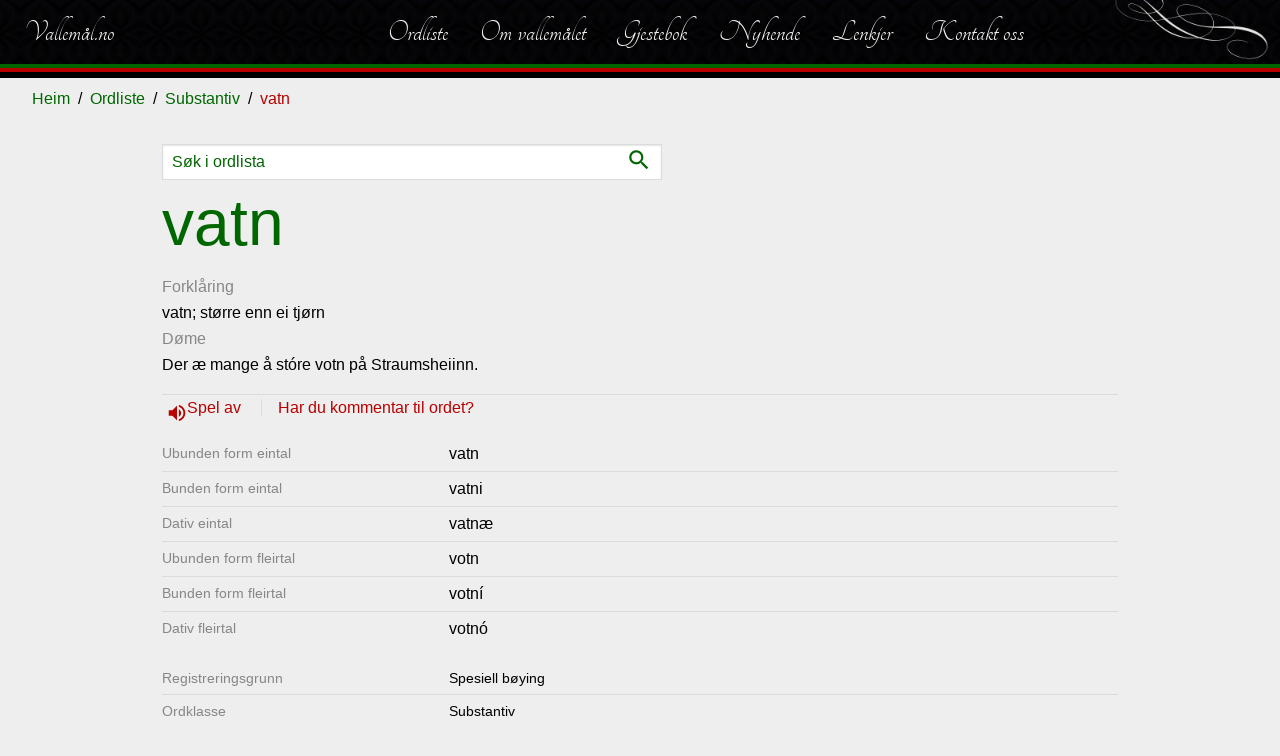

--- FILE ---
content_type: text/html; charset=utf-8
request_url: https://vallemal.no/ord/3276
body_size: 13454
content:
<!DOCTYPE html>
<html lang="no">
<head>
    <meta charset="utf-8">
    <meta http-equiv="X-UA-Compatible" content="IE=edge">
    <meta name="viewport" content="width=device-width, initial-scale=1">
    <title>vatn | Vallem&#229;l.no</title><meta property="og:title" content="vatn | Vallem&#229;l.no" /><meta name="twitter:title" content="vatn | Vallem&#229;l.no" />
    <meta name="description" content="vatn; st&#248;rre enn ei tj&#248;rn" /><meta property="og:description" content="vatn; st&#248;rre enn ei tj&#248;rn" /><meta name="twitter:description" content="vatn; st&#248;rre enn ei tj&#248;rn" />
    <meta property="og:image" content="https://vallemal.no/assets/bulma/theme/vallemal/graphics/favicon.png" /><meta name="twitter:image" content="https://vallemal.no/assets/bulma/theme/vallemal/graphics/favicon.png" />
    <meta property="og:type" content="article" /><meta property="og:url" content="/ord/3276/" />
    <link href="/assets/bulma/theme/vallemal/favicon.png" type="image/png" rel="shortcut icon" />
    <link href="/assets/bulma/theme/vallemal/favicon.png" rel="apple-touch-icon" />
    <script src="https://code.jquery.com/jquery-3.2.1.min.js"></script>
    <link href="/assets/bulma/theme/vallemal/init.min.css?cdv=104" rel="stylesheet" />
</head>
<body class="content-type-wordnoun content-parent-substantiv content-level-4">
    <script>(function(i,s,o,g,r,a,m) { i['GoogleAnalyticsObject'] = r; i[r] = i[r] || function () { (i[r].q = i[r].q || []).push(arguments) },i[r].l = 1 * new Date(); a = s.createElement(o), m = s.getElementsByTagName(o)[0]; a.async = 1; a.src = g; m.parentNode.insertBefore(a, m) })(window, document, 'script', '//www.google-analytics.com/analytics.js', 'ga'); ga('create', 'UA-10948192-27', 'auto'); ga('send', 'pageview');</script>
    

<!-- cms:render:top 2025-11-15 12:45:45 -->
<nav id="navbar-main" class="navbar">
    <div class="navbar-brand">
        <a class="navbar-item" href="/">
            Vallem&#229;l.no
        </a>
    </div>


    <div class="navbar-menu">


            <div class="navbar-end">
    <a href="/ordliste/" class="navbar-item" title="Ordliste">Ordliste</a>
    <a href="/talemalet/" class="navbar-item" title="Om vallem&#229;let">Om vallemålet</a>
    <a href="/gjestebok/" class="navbar-item" title="Gjestebok">Gjestebok</a>
    <a href="/nyhende/" class="navbar-item" title="Nyhende">Nyhende</a>
    <a href="/lenkjer/" class="navbar-item" title="Lenkjer">Lenkjer</a>
    <a href="/kontakt/" class="navbar-item" title="Kontakt oss">Kontakt oss</a>
            </div>
    </div>
        <a id="backbutton" href="#" title="Vallem&#229;l" onclick="javascript:history.go(-1);return false;"><span class="icon">navigate_before</span> Tilbake</a>

    <span id="toggle-sidenav">
        <span>
            <i class="material-icons">dehaze</i><span>Meny</span>
        </span>
    </span>
</nav>

    <nav class="breadcrumb" aria-label="breadcrumbs">
        <ul>
            <li><a href="/">Heim</a></li>
                <li><a href="/ordliste/">Ordliste</a></li>
                <li><a href="/ordliste/?type=Substantiv">Substantiv</a></li>
            <li><span>vatn</span></li>
        </ul>
    </nav>
<div class="section-main">
    
<!-- cms:render:content 2025-11-15 12:59:33 -->





<section class="section">
    <div class="container word-container">
        <div class="columns is-centered">
            <div class="column is-12 is-10-widescreen is-8-fullhd">
			                                <form method="get" action="/ordliste/" class="word-search-form">
                    <input class="input" name="q" type="text" placeholder="Søk i ordlista">
                    <button type="submit"><span class="icon">search</span> </button>
                </form>
                <h1 class="title is-1 is-spaced">
                    vatn
                </h1>
                <label>Forkl&#229;ring</label>
                <p><p>vatn; større enn ei tjørn<br/></p>
</p>
                    <label>D&#248;me</label>
                    <p><p>Der æ mange å stóre votn på Straumsheiinn.<br/></p>
</p>

                
    <div class="audioplayer has-icon">
        <span>
            <a onclick="document.getElementById('play_34528').play();return false;" class="sound">
                <i class="material-icons">volume_up</i>
Spel av            </a>
        </span>
            <span> <a href="mailto:sigurd.brokke@vallemal.no?subject=Kommentarar til vatn">Har du kommentar til ordet?</a></span>
        <audio id="play_34528" controls>
            <source src="/media/archive/sound/vatn.mp3" type="audio/mp3" />
        </audio>
    </div>


                

<dl id="wordInflections">
            <dt>Ubunden form eintal</dt>
            <dd>vatn</dd>
                    <dt>Bunden form eintal</dt>
                    <dd>
                        vatni                    </dd>
                    <dt>Dativ eintal</dt>
                    <dd>
                        vatn&#230;                    </dd>
                    <dt>Ubunden form fleirtal</dt>
                    <dd>
                        votn                    </dd>
                    <dt>Bunden form fleirtal</dt>
                    <dd>
                        votn&#237;                    </dd>
                    <dt>Dativ fleirtal</dt>
                    <dd>
                        votn&#243;                    </dd>
</dl>



                
<dl class="word-tags">


            <dt>Registrerings&#173;grunn</dt>
        <dd><span class="tag-spesiell-boying">Spesiell b&#248;ying</span></dd>


    <dt>Ordklasse</dt>
    <dd><span class="tag-substantiv">Substantiv</span></dd>
        <dt>Kj&#248;nn</dt>
        <dd>Inkjekj&#248;nn</dd>
        
                <dt>Emne</dt>
        <dd>
                <span class="tag-landskap">Landskap</span>
        </dd>
                    <dt>Innlese av</dt>
            <dd>Knut K. Homme (2009)</dd>
</dl>
                

    <div class="note">
        
    </div>






<hr />
<div class="byline">
    <span>Registrert: 02.11.2004 </span>
        <span>Oppdatert: 22.10.2008 </span>
    <span class="sharelink" data-href="/ord/3276/" data-title="vatn">Del</span>
</div>
                



<div class="note loggedinonly">


    <dl class="word-tags">
        <dt class="info-label"><strong>Info for innlogga brukar:</strong></dt>
        <dd class="info-label">&nbsp;</dd>
                <dt>Kjelde: </dt>
                <dd> Sigurd Brokke</dd>
                        <dt datat-type="w_created_by">Registrert av: </dt>
        <dd>
            Svein Jore
 (02.11.2004)        </dd>

        <dt datat-type="w_approved_by">Korrekturlese av: </dt>
        <dd>
            Sigurd Brokke
 (10.10.2007)        </dd>

        <dt datat-type="w_updated_by">Oppdatert av: </dt>
        <dd>
            Sigurd Brokke
 (22.10.2008)        </dd>



                		            </dl>
</div>




            </div>
        </div>
    </div>


</section>


</div>
    
<!-- cms:render:bottom 2025-11-15 12:45:50 cdv:104 -->
<aside id="nav-sidenav" class="menu">
    



        <ul class="menu-list">
            <li class="nav-active nav-nosubchildren">
                    <a href="/ordliste/" title="Ordliste">Ordliste</a>

            </li>
            <li class="nav-inactive nav-hassubchildren">
                    <a href="/talemalet/" title="Om vallem&#229;let">Om vallemålet</a>

                    <span class="toggle"></span>
                    <ul>
                                <li class="">
                                        <a href="/talemalet/stutt-om-vallemalet/" title="Stutt om vallem&#229;let">Stutt om vallemålet</a>

                                </li>
                                <li class="">
                                        <a href="/talemalet/kva-er-med-i-ordlista/" title="Kva er med i ordlista?">Kva er med i ordlista?</a>

                                </li>
                                <li class="">
                                        <a href="/talemalet/stavematar-vallemal-no/" title="Stavem&#229;tar - vallemal.no">Stavemåtar - vallemal.no</a>

                                </li>
                                <li class="">
                                        <a href="/talemalet/uttale-av-vokalane/" title="Uttale av vokalane">Uttale av vokalane</a>

                                </li>
                                <li class="">
                                        <a href="/talemalet/ordklassane/" title="ordklassane">ordklassane</a>

                                </li>
                                <li class="">
                                        <a href="/talemalet/bruk-av-dativ/" title="Bruk av dativ">Bruk av dativ</a>

                                </li>
                                <li class="">
                                        <a href="/talemalet/ulikskapar-valle-og-hylestad/" title="Ulikskapar, Valle og Hylestad">Ulikskapar, Valle og Hylestad</a>

                                </li>
                                <li class="">
                                        <a href="/talemalet/preposisjonsbruk-stadnamn/" title="Preposisjonsbruk, stadnamn">Preposisjonsbruk, stadnamn</a>

                                </li>
                                <li class="">
                                        <a href="/talemalet/genitiv-uttrykk/" title="Genitiv-uttrykk">Genitiv-uttrykk</a>

                                </li>
                                <li class="">
                                        <a href="/talemalet/innsamling-av-vallemal/" title="Innsamling av vallem&#229;l">Innsamling av vallemål</a>

                                </li>
                                <li class="">
                                        <a href="/talemalet/graf-over-framfdrifta/" title="Graf over framfdrifta">Graf over framfdrifta</a>

                                </li>
                                <li class="">
                                        <a href="/talemalet/forteljingar/" title="Forteljingar med lydfil">Forteljingar med lydfil</a>

                                </li>
                                <li class="">
                                        <a href="/talemalet/tips-om-rett-malbruk/" title="Tips om rett m&#229;lbruk">Tips om rett målbruk</a>

                                </li>
                                <li class="">
                                        <a href="/talemalet/ymse/" title="Ymse">Ymse</a>

                                </li>
                    </ul>
            </li>
            <li class="nav-inactive nav-nosubchildren">
                    <a href="/gjestebok/" title="Gjestebok">Gjestebok</a>

            </li>
            <li class="nav-inactive nav-nosubchildren">
                    <a href="/nyhende/" title="Nyhende">Nyhende</a>

            </li>
            <li class="nav-inactive nav-nosubchildren">
                    <a href="/lenkjer/" title="Lenkjer">Lenkjer</a>

            </li>
            <li class="nav-inactive nav-nosubchildren">
                    <a href="/kontakt/" title="Kontakt oss">Kontakt oss</a>

            </li>
    </ul>


    <button class="toggle-sidenav"><i class="material-icons">close</i></button>
</aside>

<footer class="footer">

    <div class="container">
            <div class="columns is-multiline is-centered">
                    <div class="column is-12">
                        <div class="content">
                            <h3>Siste registrerte</h3>
<div class="columns folderstatistics">

    <div class="column is-6">
        <ol>
                <li><a href="/ordliste/substantiv/brannkrakk-e/" title="brannkrakk&#39;e">brannkrakk&#39;e</a></li>
                <li><a href="/ordliste/substantiv/snagg-e/" title="snagg&#39;e">snagg&#39;e</a></li>
                <li><a href="/ordliste/substantiv/minestein-e/" title="m&#237;nestein&#39;e">m&#237;nestein&#39;e</a></li>
                <li><a href="/ordliste/substantiv/eiskjeinapp-e/" title="eiskjeinapp&#39;e">eiskjeinapp&#39;e</a></li>
                <li><a href="/ordliste/adjektiv/ihopnept-e/" title="ih&#243;pnept&#39;e">ih&#243;pnept&#39;e</a></li>
                <li><a href="/ordliste/substantiv/asensdom-e/" title="asensd&#243;m&#39;e">asensd&#243;m&#39;e</a></li>
                <li><a href="/ordliste/adjektiv/uslett-e/" title="&#250;sl&#233;tt&#39;e">&#250;sl&#233;tt&#39;e</a></li>
                <li><a href="/ordliste/substantiv/roysenaut/" title="r&#248;ysenaut">r&#248;ysenaut</a></li>
                <li><a href="/ordliste/substantiv/ryter/" title="ryter">ryter</a></li>
                <li><a href="/ordliste/adverb/umateleg/" title="&#250;m&#229;teleg">&#250;m&#229;teleg</a></li>
        </ol>
    </div>
    <div class="column is-6">
        <p>
            15545 registrerte ord<br />
            
            Sist oppdatert 08.11.2025
        </p>
    </div>
</div>                        </div>
                    </div>
            </div>

    </div>
        <div id="disclaimer">
            Copyright © 2019 Valle Mållag
        </div>
</footer>
<script async src="/assets/bulma/js/bundle.min.js?cdv=104"></script>



    
</body>
</html>